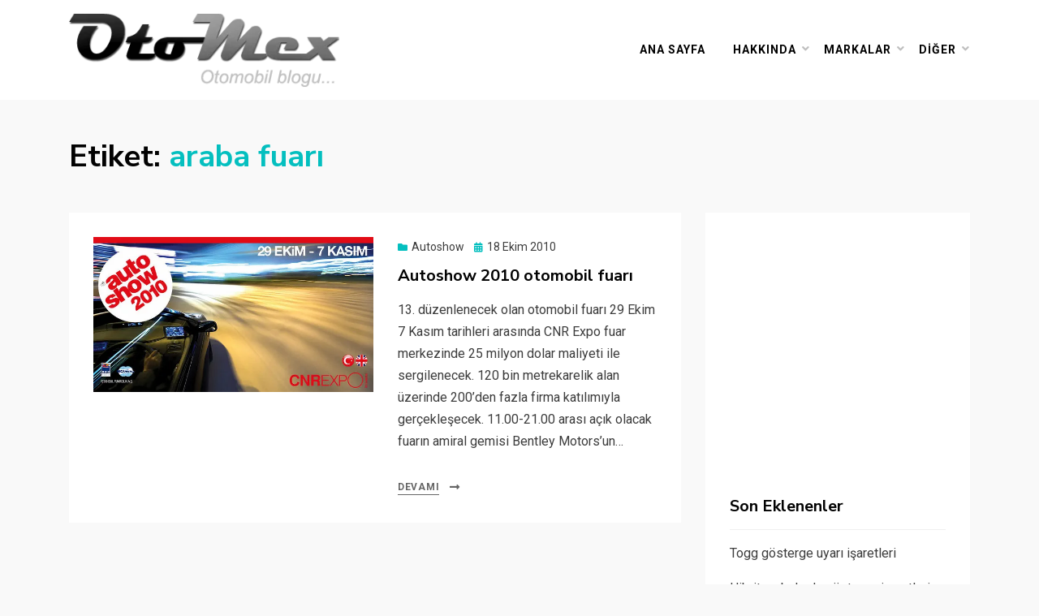

--- FILE ---
content_type: text/html; charset=UTF-8
request_url: https://otomex.com/tag/araba-fuari/
body_size: 10144
content:
<!DOCTYPE html>
<html lang="tr">
<head>
<meta charset="UTF-8">
<meta name="viewport" content="width=device-width, initial-scale=1.0">
<link rel="profile" href="http://gmpg.org/xfn/11">
<meta name='robots' content='index, follow, max-image-preview:large, max-snippet:-1, max-video-preview:-1' />
<!-- Jetpack Site Verification Tags -->
<meta name="google-site-verification" content="YfmlR0uqy7_d33TrQ7E-D2Q182TFiQKqr5Djpj0Z0fk" />
<meta name="msvalidate.01" content="2B76DC00A575BD10DB09F12A1980AE96" />
<meta name="yandex-verification" content="b43effa7f62d2dd9" />

	<!-- This site is optimized with the Yoast SEO plugin v25.6 - https://yoast.com/wordpress/plugins/seo/ -->
	<title>araba fuarı Arşivleri - Otomex</title>
	<link rel="canonical" href="https://otomex.com/tag/araba-fuari/" />
	<meta property="og:locale" content="tr_TR" />
	<meta property="og:type" content="article" />
	<meta property="og:title" content="araba fuarı Arşivleri - Otomex" />
	<meta property="og:url" content="https://otomex.com/tag/araba-fuari/" />
	<meta property="og:site_name" content="Otomex" />
	<script type="application/ld+json" class="yoast-schema-graph">{"@context":"https://schema.org","@graph":[{"@type":"CollectionPage","@id":"https://otomex.com/tag/araba-fuari/","url":"https://otomex.com/tag/araba-fuari/","name":"araba fuarı Arşivleri - Otomex","isPartOf":{"@id":"https://otomex.com/#website"},"primaryImageOfPage":{"@id":"https://otomex.com/tag/araba-fuari/#primaryimage"},"image":{"@id":"https://otomex.com/tag/araba-fuari/#primaryimage"},"thumbnailUrl":"https://i0.wp.com/otomex.com/wp-content/uploads/2010/10/autoshow.jpg?fit=640%2C356&ssl=1","inLanguage":"tr"},{"@type":"ImageObject","inLanguage":"tr","@id":"https://otomex.com/tag/araba-fuari/#primaryimage","url":"https://i0.wp.com/otomex.com/wp-content/uploads/2010/10/autoshow.jpg?fit=640%2C356&ssl=1","contentUrl":"https://i0.wp.com/otomex.com/wp-content/uploads/2010/10/autoshow.jpg?fit=640%2C356&ssl=1","width":640,"height":356},{"@type":"WebSite","@id":"https://otomex.com/#website","url":"https://otomex.com/","name":"Otomex","description":"Otomobil Meraklıları İçin Her Detay: Yazılar, Haberler, Teknik Detaylar ve Daha Fazlası","publisher":{"@id":"https://otomex.com/#organization"},"potentialAction":[{"@type":"SearchAction","target":{"@type":"EntryPoint","urlTemplate":"https://otomex.com/?s={search_term_string}"},"query-input":{"@type":"PropertyValueSpecification","valueRequired":true,"valueName":"search_term_string"}}],"inLanguage":"tr"},{"@type":"Organization","@id":"https://otomex.com/#organization","name":"Otomex","url":"https://otomex.com/","logo":{"@type":"ImageObject","inLanguage":"tr","@id":"https://otomex.com/#/schema/logo/image/","url":"https://i0.wp.com/otomex.com/wp-content/uploads/2022/02/cropped-cropped-logo2013-2-1-1.png?fit=360%2C100&ssl=1","contentUrl":"https://i0.wp.com/otomex.com/wp-content/uploads/2022/02/cropped-cropped-logo2013-2-1-1.png?fit=360%2C100&ssl=1","width":360,"height":100,"caption":"Otomex"},"image":{"@id":"https://otomex.com/#/schema/logo/image/"}}]}</script>
	<!-- / Yoast SEO plugin. -->


<link rel='dns-prefetch' href='//www.googletagmanager.com' />
<link rel='dns-prefetch' href='//stats.wp.com' />
<link rel='dns-prefetch' href='//fonts.googleapis.com' />
<link rel='dns-prefetch' href='//widgets.wp.com' />
<link rel='dns-prefetch' href='//jetpack.wordpress.com' />
<link rel='dns-prefetch' href='//s0.wp.com' />
<link rel='dns-prefetch' href='//public-api.wordpress.com' />
<link rel='dns-prefetch' href='//0.gravatar.com' />
<link rel='dns-prefetch' href='//1.gravatar.com' />
<link rel='dns-prefetch' href='//2.gravatar.com' />
<link rel='dns-prefetch' href='//pagead2.googlesyndication.com' />
<link rel='preconnect' href='//c0.wp.com' />
<link rel='preconnect' href='//i0.wp.com' />
<link rel='stylesheet' id='wp-block-library-css' href='https://c0.wp.com/c/6.6.4/wp-includes/css/dist/block-library/style.css' type='text/css' media='all' />
<link rel='stylesheet' id='mediaelement-css' href='https://c0.wp.com/c/6.6.4/wp-includes/js/mediaelement/mediaelementplayer-legacy.min.css' type='text/css' media='all' />
<link rel='stylesheet' id='wp-mediaelement-css' href='https://c0.wp.com/c/6.6.4/wp-includes/js/mediaelement/wp-mediaelement.css' type='text/css' media='all' />
<style id='jetpack-sharing-buttons-style-inline-css' type='text/css'>
.jetpack-sharing-buttons__services-list{display:flex;flex-direction:row;flex-wrap:wrap;gap:0;list-style-type:none;margin:5px;padding:0}.jetpack-sharing-buttons__services-list.has-small-icon-size{font-size:12px}.jetpack-sharing-buttons__services-list.has-normal-icon-size{font-size:16px}.jetpack-sharing-buttons__services-list.has-large-icon-size{font-size:24px}.jetpack-sharing-buttons__services-list.has-huge-icon-size{font-size:36px}@media print{.jetpack-sharing-buttons__services-list{display:none!important}}.editor-styles-wrapper .wp-block-jetpack-sharing-buttons{gap:0;padding-inline-start:0}ul.jetpack-sharing-buttons__services-list.has-background{padding:1.25em 2.375em}
</style>
<style id='classic-theme-styles-inline-css' type='text/css'>
/**
 * These rules are needed for backwards compatibility.
 * They should match the button element rules in the base theme.json file.
 */
.wp-block-button__link {
	color: #ffffff;
	background-color: #32373c;
	border-radius: 9999px; /* 100% causes an oval, but any explicit but really high value retains the pill shape. */

	/* This needs a low specificity so it won't override the rules from the button element if defined in theme.json. */
	box-shadow: none;
	text-decoration: none;

	/* The extra 2px are added to size solids the same as the outline versions.*/
	padding: calc(0.667em + 2px) calc(1.333em + 2px);

	font-size: 1.125em;
}

.wp-block-file__button {
	background: #32373c;
	color: #ffffff;
	text-decoration: none;
}

</style>
<style id='global-styles-inline-css' type='text/css'>
:root{--wp--preset--aspect-ratio--square: 1;--wp--preset--aspect-ratio--4-3: 4/3;--wp--preset--aspect-ratio--3-4: 3/4;--wp--preset--aspect-ratio--3-2: 3/2;--wp--preset--aspect-ratio--2-3: 2/3;--wp--preset--aspect-ratio--16-9: 16/9;--wp--preset--aspect-ratio--9-16: 9/16;--wp--preset--color--black: #000000;--wp--preset--color--cyan-bluish-gray: #abb8c3;--wp--preset--color--white: #ffffff;--wp--preset--color--pale-pink: #f78da7;--wp--preset--color--vivid-red: #cf2e2e;--wp--preset--color--luminous-vivid-orange: #ff6900;--wp--preset--color--luminous-vivid-amber: #fcb900;--wp--preset--color--light-green-cyan: #7bdcb5;--wp--preset--color--vivid-green-cyan: #00d084;--wp--preset--color--pale-cyan-blue: #8ed1fc;--wp--preset--color--vivid-cyan-blue: #0693e3;--wp--preset--color--vivid-purple: #9b51e0;--wp--preset--gradient--vivid-cyan-blue-to-vivid-purple: linear-gradient(135deg,rgba(6,147,227,1) 0%,rgb(155,81,224) 100%);--wp--preset--gradient--light-green-cyan-to-vivid-green-cyan: linear-gradient(135deg,rgb(122,220,180) 0%,rgb(0,208,130) 100%);--wp--preset--gradient--luminous-vivid-amber-to-luminous-vivid-orange: linear-gradient(135deg,rgba(252,185,0,1) 0%,rgba(255,105,0,1) 100%);--wp--preset--gradient--luminous-vivid-orange-to-vivid-red: linear-gradient(135deg,rgba(255,105,0,1) 0%,rgb(207,46,46) 100%);--wp--preset--gradient--very-light-gray-to-cyan-bluish-gray: linear-gradient(135deg,rgb(238,238,238) 0%,rgb(169,184,195) 100%);--wp--preset--gradient--cool-to-warm-spectrum: linear-gradient(135deg,rgb(74,234,220) 0%,rgb(151,120,209) 20%,rgb(207,42,186) 40%,rgb(238,44,130) 60%,rgb(251,105,98) 80%,rgb(254,248,76) 100%);--wp--preset--gradient--blush-light-purple: linear-gradient(135deg,rgb(255,206,236) 0%,rgb(152,150,240) 100%);--wp--preset--gradient--blush-bordeaux: linear-gradient(135deg,rgb(254,205,165) 0%,rgb(254,45,45) 50%,rgb(107,0,62) 100%);--wp--preset--gradient--luminous-dusk: linear-gradient(135deg,rgb(255,203,112) 0%,rgb(199,81,192) 50%,rgb(65,88,208) 100%);--wp--preset--gradient--pale-ocean: linear-gradient(135deg,rgb(255,245,203) 0%,rgb(182,227,212) 50%,rgb(51,167,181) 100%);--wp--preset--gradient--electric-grass: linear-gradient(135deg,rgb(202,248,128) 0%,rgb(113,206,126) 100%);--wp--preset--gradient--midnight: linear-gradient(135deg,rgb(2,3,129) 0%,rgb(40,116,252) 100%);--wp--preset--font-size--small: 13px;--wp--preset--font-size--medium: 20px;--wp--preset--font-size--large: 36px;--wp--preset--font-size--x-large: 42px;--wp--preset--spacing--20: 0.44rem;--wp--preset--spacing--30: 0.67rem;--wp--preset--spacing--40: 1rem;--wp--preset--spacing--50: 1.5rem;--wp--preset--spacing--60: 2.25rem;--wp--preset--spacing--70: 3.38rem;--wp--preset--spacing--80: 5.06rem;--wp--preset--shadow--natural: 6px 6px 9px rgba(0, 0, 0, 0.2);--wp--preset--shadow--deep: 12px 12px 50px rgba(0, 0, 0, 0.4);--wp--preset--shadow--sharp: 6px 6px 0px rgba(0, 0, 0, 0.2);--wp--preset--shadow--outlined: 6px 6px 0px -3px rgba(255, 255, 255, 1), 6px 6px rgba(0, 0, 0, 1);--wp--preset--shadow--crisp: 6px 6px 0px rgba(0, 0, 0, 1);}:where(.is-layout-flex){gap: 0.5em;}:where(.is-layout-grid){gap: 0.5em;}body .is-layout-flex{display: flex;}.is-layout-flex{flex-wrap: wrap;align-items: center;}.is-layout-flex > :is(*, div){margin: 0;}body .is-layout-grid{display: grid;}.is-layout-grid > :is(*, div){margin: 0;}:where(.wp-block-columns.is-layout-flex){gap: 2em;}:where(.wp-block-columns.is-layout-grid){gap: 2em;}:where(.wp-block-post-template.is-layout-flex){gap: 1.25em;}:where(.wp-block-post-template.is-layout-grid){gap: 1.25em;}.has-black-color{color: var(--wp--preset--color--black) !important;}.has-cyan-bluish-gray-color{color: var(--wp--preset--color--cyan-bluish-gray) !important;}.has-white-color{color: var(--wp--preset--color--white) !important;}.has-pale-pink-color{color: var(--wp--preset--color--pale-pink) !important;}.has-vivid-red-color{color: var(--wp--preset--color--vivid-red) !important;}.has-luminous-vivid-orange-color{color: var(--wp--preset--color--luminous-vivid-orange) !important;}.has-luminous-vivid-amber-color{color: var(--wp--preset--color--luminous-vivid-amber) !important;}.has-light-green-cyan-color{color: var(--wp--preset--color--light-green-cyan) !important;}.has-vivid-green-cyan-color{color: var(--wp--preset--color--vivid-green-cyan) !important;}.has-pale-cyan-blue-color{color: var(--wp--preset--color--pale-cyan-blue) !important;}.has-vivid-cyan-blue-color{color: var(--wp--preset--color--vivid-cyan-blue) !important;}.has-vivid-purple-color{color: var(--wp--preset--color--vivid-purple) !important;}.has-black-background-color{background-color: var(--wp--preset--color--black) !important;}.has-cyan-bluish-gray-background-color{background-color: var(--wp--preset--color--cyan-bluish-gray) !important;}.has-white-background-color{background-color: var(--wp--preset--color--white) !important;}.has-pale-pink-background-color{background-color: var(--wp--preset--color--pale-pink) !important;}.has-vivid-red-background-color{background-color: var(--wp--preset--color--vivid-red) !important;}.has-luminous-vivid-orange-background-color{background-color: var(--wp--preset--color--luminous-vivid-orange) !important;}.has-luminous-vivid-amber-background-color{background-color: var(--wp--preset--color--luminous-vivid-amber) !important;}.has-light-green-cyan-background-color{background-color: var(--wp--preset--color--light-green-cyan) !important;}.has-vivid-green-cyan-background-color{background-color: var(--wp--preset--color--vivid-green-cyan) !important;}.has-pale-cyan-blue-background-color{background-color: var(--wp--preset--color--pale-cyan-blue) !important;}.has-vivid-cyan-blue-background-color{background-color: var(--wp--preset--color--vivid-cyan-blue) !important;}.has-vivid-purple-background-color{background-color: var(--wp--preset--color--vivid-purple) !important;}.has-black-border-color{border-color: var(--wp--preset--color--black) !important;}.has-cyan-bluish-gray-border-color{border-color: var(--wp--preset--color--cyan-bluish-gray) !important;}.has-white-border-color{border-color: var(--wp--preset--color--white) !important;}.has-pale-pink-border-color{border-color: var(--wp--preset--color--pale-pink) !important;}.has-vivid-red-border-color{border-color: var(--wp--preset--color--vivid-red) !important;}.has-luminous-vivid-orange-border-color{border-color: var(--wp--preset--color--luminous-vivid-orange) !important;}.has-luminous-vivid-amber-border-color{border-color: var(--wp--preset--color--luminous-vivid-amber) !important;}.has-light-green-cyan-border-color{border-color: var(--wp--preset--color--light-green-cyan) !important;}.has-vivid-green-cyan-border-color{border-color: var(--wp--preset--color--vivid-green-cyan) !important;}.has-pale-cyan-blue-border-color{border-color: var(--wp--preset--color--pale-cyan-blue) !important;}.has-vivid-cyan-blue-border-color{border-color: var(--wp--preset--color--vivid-cyan-blue) !important;}.has-vivid-purple-border-color{border-color: var(--wp--preset--color--vivid-purple) !important;}.has-vivid-cyan-blue-to-vivid-purple-gradient-background{background: var(--wp--preset--gradient--vivid-cyan-blue-to-vivid-purple) !important;}.has-light-green-cyan-to-vivid-green-cyan-gradient-background{background: var(--wp--preset--gradient--light-green-cyan-to-vivid-green-cyan) !important;}.has-luminous-vivid-amber-to-luminous-vivid-orange-gradient-background{background: var(--wp--preset--gradient--luminous-vivid-amber-to-luminous-vivid-orange) !important;}.has-luminous-vivid-orange-to-vivid-red-gradient-background{background: var(--wp--preset--gradient--luminous-vivid-orange-to-vivid-red) !important;}.has-very-light-gray-to-cyan-bluish-gray-gradient-background{background: var(--wp--preset--gradient--very-light-gray-to-cyan-bluish-gray) !important;}.has-cool-to-warm-spectrum-gradient-background{background: var(--wp--preset--gradient--cool-to-warm-spectrum) !important;}.has-blush-light-purple-gradient-background{background: var(--wp--preset--gradient--blush-light-purple) !important;}.has-blush-bordeaux-gradient-background{background: var(--wp--preset--gradient--blush-bordeaux) !important;}.has-luminous-dusk-gradient-background{background: var(--wp--preset--gradient--luminous-dusk) !important;}.has-pale-ocean-gradient-background{background: var(--wp--preset--gradient--pale-ocean) !important;}.has-electric-grass-gradient-background{background: var(--wp--preset--gradient--electric-grass) !important;}.has-midnight-gradient-background{background: var(--wp--preset--gradient--midnight) !important;}.has-small-font-size{font-size: var(--wp--preset--font-size--small) !important;}.has-medium-font-size{font-size: var(--wp--preset--font-size--medium) !important;}.has-large-font-size{font-size: var(--wp--preset--font-size--large) !important;}.has-x-large-font-size{font-size: var(--wp--preset--font-size--x-large) !important;}
:where(.wp-block-post-template.is-layout-flex){gap: 1.25em;}:where(.wp-block-post-template.is-layout-grid){gap: 1.25em;}
:where(.wp-block-columns.is-layout-flex){gap: 2em;}:where(.wp-block-columns.is-layout-grid){gap: 2em;}
:root :where(.wp-block-pullquote){font-size: 1.5em;line-height: 1.6;}
</style>
<link rel='stylesheet' id='allium-bootstrap-custom-css' href='https://otomex.com/wp-content/themes/allium/css/bootstrap-custom.css?ver=6.6.4' type='text/css' media='all' />
<link rel='stylesheet' id='font-awesome-5-css' href='https://otomex.com/wp-content/themes/allium/css/fontawesome-all.css?ver=6.6.4' type='text/css' media='all' />
<link rel='stylesheet' id='allium-fonts-css' href='https://fonts.googleapis.com/css?family=Nunito+Sans%3A400%2C400i%2C700%2C700i%7CRoboto%3A400%2C400i%2C700%2C700i&#038;subset=latin%2Clatin-ext' type='text/css' media='all' />
<link rel='stylesheet' id='allium-style-css' href='https://otomex.com/wp-content/themes/allium/style.css?ver=6.6.4' type='text/css' media='all' />
<style id='allium-style-inline-css' type='text/css'>
.credits-designer { clip: rect(1px, 1px, 1px, 1px); position: absolute; }
</style>
<script type="text/javascript" src="https://c0.wp.com/c/6.6.4/wp-includes/js/jquery/jquery.js" id="jquery-core-js"></script>
<script type="text/javascript" src="https://c0.wp.com/c/6.6.4/wp-includes/js/jquery/jquery-migrate.js" id="jquery-migrate-js"></script>

<!-- Site Kit tarafından eklenen Google etiketi (gtag.js) snippet&#039;i -->
<!-- Google Analytics snippet added by Site Kit -->
<script type="text/javascript" src="https://www.googletagmanager.com/gtag/js?id=G-ST4D83FBVL" id="google_gtagjs-js" async></script>
<script type="text/javascript" id="google_gtagjs-js-after">
/* <![CDATA[ */
window.dataLayer = window.dataLayer || [];function gtag(){dataLayer.push(arguments);}
gtag("set","linker",{"domains":["otomex.com"]});
gtag("js", new Date());
gtag("set", "developer_id.dZTNiMT", true);
gtag("config", "G-ST4D83FBVL");
/* ]]> */
</script>
<meta name="generator" content="Site Kit by Google 1.166.0" />	<style>img#wpstats{display:none}</style>
		
<!-- Site Kit tarafından eklenen Google AdSense meta etiketleri -->
<meta name="google-adsense-platform-account" content="ca-host-pub-2644536267352236">
<meta name="google-adsense-platform-domain" content="sitekit.withgoogle.com">
<!-- Site Kit tarafından eklenen Google AdSense meta etiketlerine son verin -->

	
		<style type="text/css">
			.site-title,
		.site-description {
			clip: rect(1px, 1px, 1px, 1px);
			position: absolute;
		}
		</style>


<!-- Google AdSense snippet added by Site Kit -->
<script type="text/javascript" async="async" src="https://pagead2.googlesyndication.com/pagead/js/adsbygoogle.js?client=ca-pub-3828898995773611&amp;host=ca-host-pub-2644536267352236" crossorigin="anonymous"></script>

<!-- End Google AdSense snippet added by Site Kit -->
<link rel="icon" href="https://i0.wp.com/otomex.com/wp-content/uploads/2021/06/cropped-Screenshot_1.jpg?fit=32%2C32&#038;ssl=1" sizes="32x32" />
<link rel="icon" href="https://i0.wp.com/otomex.com/wp-content/uploads/2021/06/cropped-Screenshot_1.jpg?fit=192%2C192&#038;ssl=1" sizes="192x192" />
<link rel="apple-touch-icon" href="https://i0.wp.com/otomex.com/wp-content/uploads/2021/06/cropped-Screenshot_1.jpg?fit=180%2C180&#038;ssl=1" />
<meta name="msapplication-TileImage" content="https://i0.wp.com/otomex.com/wp-content/uploads/2021/06/cropped-Screenshot_1.jpg?fit=270%2C270&#038;ssl=1" />
</head>

<body class="archive tag tag-araba-fuari tag-36 wp-custom-logo group-blog hfeed has-wide-layout has-right-sidebar">
<div id="page" class="site-wrapper site">

	
	<header id="masthead" class="site-header" role="banner">
		<div class="container">
			<div class="row">
				<div class="col">

					<div class="site-header-inside-wrapper">
						
<div class="site-branding-wrapper">
			<div class="site-logo-wrapper site-logo"><a href="https://otomex.com/" class="custom-logo-link" rel="home"><img width="360" height="100" src="https://i0.wp.com/otomex.com/wp-content/uploads/2022/02/cropped-cropped-logo2013-2-1-1.png?fit=360%2C100&amp;ssl=1" class="custom-logo" alt="Otomex" decoding="async" srcset="https://i0.wp.com/otomex.com/wp-content/uploads/2022/02/cropped-cropped-logo2013-2-1-1.png?w=360&amp;ssl=1 360w, https://i0.wp.com/otomex.com/wp-content/uploads/2022/02/cropped-cropped-logo2013-2-1-1.png?resize=300%2C83&amp;ssl=1 300w" sizes="(max-width: 360px) 100vw, 360px" data-attachment-id="4379" data-permalink="https://otomex.com/cropped-cropped-logo2013-2-1-1-png/" data-orig-file="https://i0.wp.com/otomex.com/wp-content/uploads/2022/02/cropped-cropped-logo2013-2-1-1.png?fit=360%2C100&amp;ssl=1" data-orig-size="360,100" data-comments-opened="1" data-image-meta="{&quot;aperture&quot;:&quot;0&quot;,&quot;credit&quot;:&quot;&quot;,&quot;camera&quot;:&quot;&quot;,&quot;caption&quot;:&quot;&quot;,&quot;created_timestamp&quot;:&quot;0&quot;,&quot;copyright&quot;:&quot;&quot;,&quot;focal_length&quot;:&quot;0&quot;,&quot;iso&quot;:&quot;0&quot;,&quot;shutter_speed&quot;:&quot;0&quot;,&quot;title&quot;:&quot;&quot;,&quot;orientation&quot;:&quot;0&quot;}" data-image-title="cropped-cropped-logo2013-2-1-1.png" data-image-description="&lt;p&gt;https://otomex.com/wp-content/uploads/2022/02/cropped-cropped-logo2013-2-1-1.png&lt;/p&gt;
" data-image-caption="" data-medium-file="https://i0.wp.com/otomex.com/wp-content/uploads/2022/02/cropped-cropped-logo2013-2-1-1.png?fit=300%2C83&amp;ssl=1" data-large-file="https://i0.wp.com/otomex.com/wp-content/uploads/2022/02/cropped-cropped-logo2013-2-1-1.png?fit=360%2C100&amp;ssl=1" /></a></div>
	
	<div class="site-branding">
					<p class="site-title"><a href="https://otomex.com/" title="Otomex" rel="home">Otomex</a></p>
		
				<p class="site-description">Otomobil Meraklıları İçin Her Detay: Yazılar, Haberler, Teknik Detaylar ve Daha Fazlası</p>
			</div>
</div><!-- .site-branding-wrapper -->

						
<nav id="site-navigation" class="main-navigation" role="navigation">
	<div class="main-navigation-inside">

		<a class="skip-link screen-reader-text" href="#content">Skip to content</a>
		<div class="toggle-menu-wrapper">
			<a href="#header-menu-responsive" title="Menu" class="toggle-menu-control">
				<span class="toggle-menu-label">Menu</span>
			</a>
		</div>

		<div class="site-header-menu"><ul id="menu-1" class="header-menu sf-menu"><li id="menu-item-2640" class="menu-item menu-item-type-custom menu-item-object-custom menu-item-home menu-item-2640"><a href="http://otomex.com">Ana Sayfa</a></li>
<li id="menu-item-300" class="menu-item menu-item-type-post_type menu-item-object-page menu-item-has-children menu-item-300"><a href="https://otomex.com/hakkinda/">Hakkında</a>
<ul class="sub-menu">
	<li id="menu-item-652" class="menu-item menu-item-type-post_type menu-item-object-page menu-item-652"><a href="https://otomex.com/iletisim/">İletişim</a></li>
	<li id="menu-item-1498" class="menu-item menu-item-type-post_type menu-item-object-page menu-item-1498"><a href="https://otomex.com/reklam/">Reklam</a></li>
</ul>
</li>
<li id="menu-item-653" class="menu-item menu-item-type-taxonomy menu-item-object-category menu-item-has-children menu-item-653"><a href="https://otomex.com/category/markalar/">Markalar</a>
<ul class="sub-menu">
	<li id="menu-item-657" class="menu-item menu-item-type-taxonomy menu-item-object-category menu-item-657"><a href="https://otomex.com/category/alfa-romeo/">Alfa Romeo</a></li>
	<li id="menu-item-658" class="menu-item menu-item-type-taxonomy menu-item-object-category menu-item-658"><a href="https://otomex.com/category/aston-martin/">Aston Martin</a></li>
	<li id="menu-item-659" class="menu-item menu-item-type-taxonomy menu-item-object-category menu-item-has-children menu-item-659"><a href="https://otomex.com/category/audi/">Audi</a>
	<ul class="sub-menu">
		<li id="menu-item-1108" class="menu-item menu-item-type-taxonomy menu-item-object-category menu-item-1108"><a href="https://otomex.com/category/audi/a8/">A8</a></li>
		<li id="menu-item-1109" class="menu-item menu-item-type-taxonomy menu-item-object-category menu-item-1109"><a href="https://otomex.com/category/audi/r8-audi/">R8</a></li>
		<li id="menu-item-3159" class="menu-item menu-item-type-taxonomy menu-item-object-category menu-item-3159"><a href="https://otomex.com/category/audi/s8/">S8</a></li>
	</ul>
</li>
	<li id="menu-item-661" class="menu-item menu-item-type-taxonomy menu-item-object-category menu-item-has-children menu-item-661"><a href="https://otomex.com/category/bmw/">Bmw</a>
	<ul class="sub-menu">
		<li id="menu-item-3023" class="menu-item menu-item-type-taxonomy menu-item-object-category menu-item-3023"><a href="https://otomex.com/category/bmw/x5/">X5</a></li>
	</ul>
</li>
	<li id="menu-item-662" class="menu-item menu-item-type-taxonomy menu-item-object-category menu-item-has-children menu-item-662"><a href="https://otomex.com/category/chevrolet/">Chevrolet</a>
	<ul class="sub-menu">
		<li id="menu-item-1569" class="menu-item menu-item-type-taxonomy menu-item-object-category menu-item-1569"><a href="https://otomex.com/category/chevrolet/aveo/">Aveo</a></li>
		<li id="menu-item-2093" class="menu-item menu-item-type-taxonomy menu-item-object-category menu-item-2093"><a href="https://otomex.com/category/chevrolet/camaro-chevrolet/">Camaro</a></li>
		<li id="menu-item-941" class="menu-item menu-item-type-taxonomy menu-item-object-category menu-item-941"><a href="https://otomex.com/category/chevrolet/captiva/">Captiva</a></li>
		<li id="menu-item-942" class="menu-item menu-item-type-taxonomy menu-item-object-category menu-item-942"><a href="https://otomex.com/category/chevrolet/cruze/">Cruze</a></li>
		<li id="menu-item-2092" class="menu-item menu-item-type-taxonomy menu-item-object-category menu-item-2092"><a href="https://otomex.com/category/chevrolet/corvette-chevrolet/">Corvette</a></li>
		<li id="menu-item-1098" class="menu-item menu-item-type-taxonomy menu-item-object-category menu-item-1098"><a href="https://otomex.com/category/chevrolet/volt/">Volt</a></li>
	</ul>
</li>
	<li id="menu-item-1100" class="menu-item menu-item-type-taxonomy menu-item-object-category menu-item-1100"><a href="https://otomex.com/category/chrysler/">Chrysler</a></li>
	<li id="menu-item-663" class="menu-item menu-item-type-taxonomy menu-item-object-category menu-item-has-children menu-item-663"><a href="https://otomex.com/category/citroen/">Citroen</a>
	<ul class="sub-menu">
		<li id="menu-item-3174" class="menu-item menu-item-type-taxonomy menu-item-object-category menu-item-3174"><a href="https://otomex.com/category/citroen/c4/">C4</a></li>
	</ul>
</li>
	<li id="menu-item-664" class="menu-item menu-item-type-taxonomy menu-item-object-category menu-item-664"><a href="https://otomex.com/category/dacia/">Dacia</a></li>
	<li id="menu-item-669" class="menu-item menu-item-type-taxonomy menu-item-object-category menu-item-669"><a href="https://otomex.com/category/ferrari/">Ferrari</a></li>
	<li id="menu-item-670" class="menu-item menu-item-type-taxonomy menu-item-object-category menu-item-has-children menu-item-670"><a href="https://otomex.com/category/fiat/">Fiat</a>
	<ul class="sub-menu">
		<li id="menu-item-667" class="menu-item menu-item-type-taxonomy menu-item-object-category menu-item-667"><a href="https://otomex.com/category/fiat/doblo/">Doblo</a></li>
		<li id="menu-item-960" class="menu-item menu-item-type-taxonomy menu-item-object-category menu-item-960"><a href="https://otomex.com/category/fiat/uno/">Uno</a></li>
	</ul>
</li>
	<li id="menu-item-671" class="menu-item menu-item-type-taxonomy menu-item-object-category menu-item-has-children menu-item-671"><a href="https://otomex.com/category/ford/">Ford</a>
	<ul class="sub-menu">
		<li id="menu-item-1746" class="menu-item menu-item-type-taxonomy menu-item-object-category menu-item-1746"><a href="https://otomex.com/category/ford/fiesta/">Fiesta</a></li>
	</ul>
</li>
	<li id="menu-item-1617" class="menu-item menu-item-type-taxonomy menu-item-object-category menu-item-has-children menu-item-1617"><a href="https://otomex.com/category/honda/">Honda</a>
	<ul class="sub-menu">
		<li id="menu-item-1616" class="menu-item menu-item-type-taxonomy menu-item-object-category menu-item-1616"><a href="https://otomex.com/category/honda/cr-z/">Cr-z</a></li>
	</ul>
</li>
	<li id="menu-item-674" class="menu-item menu-item-type-taxonomy menu-item-object-category menu-item-674"><a href="https://otomex.com/category/hyundai/">Hyundai</a></li>
	<li id="menu-item-676" class="menu-item menu-item-type-taxonomy menu-item-object-category menu-item-676"><a href="https://otomex.com/category/jaguar/">Jaguar</a></li>
	<li id="menu-item-678" class="menu-item menu-item-type-taxonomy menu-item-object-category menu-item-678"><a href="https://otomex.com/category/lamborghini/">Lamborghini</a></li>
	<li id="menu-item-679" class="menu-item menu-item-type-taxonomy menu-item-object-category menu-item-has-children menu-item-679"><a href="https://otomex.com/category/land-rover/">Land Rover</a>
	<ul class="sub-menu">
		<li id="menu-item-1603" class="menu-item menu-item-type-taxonomy menu-item-object-category menu-item-1603"><a href="https://otomex.com/category/land-rover/evoque/">Evoque</a></li>
	</ul>
</li>
	<li id="menu-item-680" class="menu-item menu-item-type-taxonomy menu-item-object-category menu-item-680"><a href="https://otomex.com/category/lotus-2/">Lotus</a></li>
	<li id="menu-item-1102" class="menu-item menu-item-type-taxonomy menu-item-object-category menu-item-has-children menu-item-1102"><a href="https://otomex.com/category/man/">Man</a>
	<ul class="sub-menu">
		<li id="menu-item-1104" class="menu-item menu-item-type-taxonomy menu-item-object-category menu-item-1104"><a href="https://otomex.com/category/man/neoplan/">Neoplan</a></li>
	</ul>
</li>
	<li id="menu-item-682" class="menu-item menu-item-type-taxonomy menu-item-object-category menu-item-682"><a href="https://otomex.com/category/mazda/">Mazda</a></li>
	<li id="menu-item-683" class="menu-item menu-item-type-taxonomy menu-item-object-category menu-item-683"><a href="https://otomex.com/category/mercedes/">Mercedes</a></li>
	<li id="menu-item-684" class="menu-item menu-item-type-taxonomy menu-item-object-category menu-item-has-children menu-item-684"><a href="https://otomex.com/category/mitsubishi/">Mitsubishi</a>
	<ul class="sub-menu">
		<li id="menu-item-1099" class="menu-item menu-item-type-taxonomy menu-item-object-category menu-item-1099"><a href="https://otomex.com/category/mitsubishi/asx/">ASX</a></li>
	</ul>
</li>
	<li id="menu-item-685" class="menu-item menu-item-type-taxonomy menu-item-object-category menu-item-685"><a href="https://otomex.com/category/nissan/">Nissan</a></li>
	<li id="menu-item-686" class="menu-item menu-item-type-taxonomy menu-item-object-category menu-item-has-children menu-item-686"><a href="https://otomex.com/category/opel/">Opel</a>
	<ul class="sub-menu">
		<li id="menu-item-1602" class="menu-item menu-item-type-taxonomy menu-item-object-category menu-item-1602"><a href="https://otomex.com/category/opel/ampera/">Ampera</a></li>
		<li id="menu-item-1101" class="menu-item menu-item-type-taxonomy menu-item-object-category menu-item-1101"><a href="https://otomex.com/category/opel/corsa/">Corsa</a></li>
		<li id="menu-item-3035" class="menu-item menu-item-type-taxonomy menu-item-object-category menu-item-3035"><a href="https://otomex.com/category/opel/insignia/">Insignia</a></li>
		<li id="menu-item-1567" class="menu-item menu-item-type-taxonomy menu-item-object-category menu-item-1567"><a href="https://otomex.com/category/citroen/tourer/">Tourer</a></li>
		<li id="menu-item-1568" class="menu-item menu-item-type-taxonomy menu-item-object-category menu-item-1568"><a href="https://otomex.com/category/opel/zafira/">Zafira</a></li>
	</ul>
</li>
	<li id="menu-item-688" class="menu-item menu-item-type-taxonomy menu-item-object-category menu-item-688"><a href="https://otomex.com/category/peugeot/">Peugeot</a></li>
	<li id="menu-item-689" class="menu-item menu-item-type-taxonomy menu-item-object-category menu-item-689"><a href="https://otomex.com/category/porsche/">Porsche</a></li>
	<li id="menu-item-690" class="menu-item menu-item-type-taxonomy menu-item-object-category menu-item-has-children menu-item-690"><a href="https://otomex.com/category/renault/">Renault</a>
	<ul class="sub-menu">
		<li id="menu-item-1902" class="menu-item menu-item-type-taxonomy menu-item-object-category menu-item-1902"><a href="https://otomex.com/category/renault/clio/">Clio</a></li>
		<li id="menu-item-2073" class="menu-item menu-item-type-taxonomy menu-item-object-category menu-item-2073"><a href="https://otomex.com/category/renault/fluence/">Fluence</a></li>
		<li id="menu-item-3104" class="menu-item menu-item-type-taxonomy menu-item-object-category menu-item-3104"><a href="https://otomex.com/category/renault/kangoo/">Kangoo</a></li>
		<li id="menu-item-1103" class="menu-item menu-item-type-taxonomy menu-item-object-category menu-item-1103"><a href="https://otomex.com/category/renault/megane/">Megane</a></li>
		<li id="menu-item-2195" class="menu-item menu-item-type-taxonomy menu-item-object-category menu-item-2195"><a href="https://otomex.com/category/renault/symbol/">Symbol</a></li>
	</ul>
</li>
	<li id="menu-item-691" class="menu-item menu-item-type-taxonomy menu-item-object-category menu-item-has-children menu-item-691"><a href="https://otomex.com/category/seat/">Seat</a>
	<ul class="sub-menu">
		<li id="menu-item-2135" class="menu-item menu-item-type-taxonomy menu-item-object-category menu-item-2135"><a href="https://otomex.com/category/seat/leon/">Leon</a></li>
	</ul>
</li>
	<li id="menu-item-692" class="menu-item menu-item-type-taxonomy menu-item-object-category menu-item-692"><a href="https://otomex.com/category/skoda/">Skoda</a></li>
	<li id="menu-item-1511" class="menu-item menu-item-type-taxonomy menu-item-object-category menu-item-has-children menu-item-1511"><a href="https://otomex.com/category/subaru/">Subaru</a>
	<ul class="sub-menu">
		<li id="menu-item-2074" class="menu-item menu-item-type-taxonomy menu-item-object-category menu-item-2074"><a href="https://otomex.com/category/subaru/brz/">Brz</a></li>
		<li id="menu-item-1766" class="menu-item menu-item-type-taxonomy menu-item-object-category menu-item-1766"><a href="https://otomex.com/category/subaru/xv/">XV</a></li>
	</ul>
</li>
	<li id="menu-item-694" class="menu-item menu-item-type-taxonomy menu-item-object-category menu-item-has-children menu-item-694"><a href="https://otomex.com/category/toyota/">Toyota</a>
	<ul class="sub-menu">
		<li id="menu-item-1945" class="menu-item menu-item-type-taxonomy menu-item-object-category menu-item-1945"><a href="https://otomex.com/category/toyota/auris-toyota/">Auris</a></li>
		<li id="menu-item-3024" class="menu-item menu-item-type-taxonomy menu-item-object-category menu-item-3024"><a href="https://otomex.com/category/toyota/corolla/">Corolla</a></li>
		<li id="menu-item-1780" class="menu-item menu-item-type-taxonomy menu-item-object-category menu-item-1780"><a href="https://otomex.com/category/toyota/yaris/">Yaris</a></li>
	</ul>
</li>
	<li id="menu-item-695" class="menu-item menu-item-type-taxonomy menu-item-object-category menu-item-has-children menu-item-695"><a href="https://otomex.com/category/volkswagen/">Volkswagen</a>
	<ul class="sub-menu">
		<li id="menu-item-1605" class="menu-item menu-item-type-taxonomy menu-item-object-category menu-item-1605"><a href="https://otomex.com/category/volkswagen/amarok/">Amarok</a></li>
	</ul>
</li>
	<li id="menu-item-696" class="menu-item menu-item-type-taxonomy menu-item-object-category menu-item-696"><a href="https://otomex.com/category/volvo/">Volvo</a></li>
</ul>
</li>
<li id="menu-item-2964" class="menu-item menu-item-type-custom menu-item-object-custom menu-item-home menu-item-has-children menu-item-2964"><a href="http://otomex.com/">Diğer</a>
<ul class="sub-menu">
	<li id="menu-item-660" class="menu-item menu-item-type-taxonomy menu-item-object-category menu-item-660"><a href="https://otomex.com/category/autoshow/">Autoshow</a></li>
	<li id="menu-item-668" class="menu-item menu-item-type-taxonomy menu-item-object-category menu-item-668"><a href="https://otomex.com/category/etkinlik-2/">Etkinlik</a></li>
	<li id="menu-item-673" class="menu-item menu-item-type-taxonomy menu-item-object-category menu-item-673"><a href="https://otomex.com/category/haber-2/">Haber</a></li>
	<li id="menu-item-675" class="menu-item menu-item-type-taxonomy menu-item-object-category menu-item-675"><a href="https://otomex.com/category/ilginc-otomobiller/">İlginç otomobiller</a></li>
	<li id="menu-item-677" class="menu-item menu-item-type-taxonomy menu-item-object-category menu-item-677"><a href="https://otomex.com/category/konsept/">Konsept arabalar</a></li>
	<li id="menu-item-1537" class="menu-item menu-item-type-taxonomy menu-item-object-category menu-item-1537"><a href="https://otomex.com/category/motorspor/">Motorspor</a></li>
	<li id="menu-item-687" class="menu-item menu-item-type-taxonomy menu-item-object-category menu-item-687"><a href="https://otomex.com/category/otobus/">Otobüs</a></li>
</ul>
</li>
</ul></div>
	</div><!-- .main-navigation-inside -->
</nav><!-- .main-navigation -->
					</div><!-- .site-header-inside-wrapper -->

				</div><!-- .col -->
			</div><!-- .row -->
		</div><!-- .container -->
	</header><!-- #masthead -->

	<div id="content" class="site-content">

	<div class="page-header-wrapper page-header-wrapper-archive">
		<div class="container">

			<div class="row">
				<div class="col">

					<header class="page-header">
						<h1 class="page-title"><span class="page-title-label">Etiket:</span> <span class="page-title-value"><span>araba fuarı</span></span></h1>					</header><!-- .page-header -->

				</div><!-- .col -->
			</div><!-- .row -->

		</div><!-- .container -->
	</div><!-- .page-header-wrapper -->

	<div class="site-content-inside">
		<div class="container">
			<div class="row">

				<div id="primary" class="content-area col-16 col-sm-16 col-md-16 col-lg-11 col-xl-11 col-xxl-11">
					<main id="main" class="site-main" role="main">

					
						<div id="post-wrapper" class="post-wrapper post-wrapper-archive">
												
							
<div class="post-wrapper-hentry">
	<article id="post-11" class="post-11 post type-post status-publish format-standard has-post-thumbnail hentry category-autoshow tag-araba-fuari tag-auto-show-2010 tag-autoshow-konsept-arabalar tag-elektirikli-doblo tag-fuardaki-araba-markalari tag-istanbul-cnr">
		<div class="post-content-wrapper post-content-wrapper-archive">

			<div class="entry-image-wrapper"><a href="https://otomex.com/autoshow-2010-otomobil-fuari/"><figure class="post-thumbnail"><img width="640" height="356" src="https://i0.wp.com/otomex.com/wp-content/uploads/2010/10/autoshow.jpg?resize=640%2C356&amp;ssl=1" class="img-featured img-responsive wp-post-image" alt="" decoding="async" fetchpriority="high" srcset="https://i0.wp.com/otomex.com/wp-content/uploads/2010/10/autoshow.jpg?w=640&amp;ssl=1 640w, https://i0.wp.com/otomex.com/wp-content/uploads/2010/10/autoshow.jpg?resize=300%2C166&amp;ssl=1 300w" sizes="(max-width: 640px) 100vw, 640px" data-attachment-id="266" data-permalink="https://otomex.com/autoshow-2010-otomobil-fuari/autoshow/#main" data-orig-file="https://i0.wp.com/otomex.com/wp-content/uploads/2010/10/autoshow.jpg?fit=640%2C356&amp;ssl=1" data-orig-size="640,356" data-comments-opened="1" data-image-meta="{&quot;aperture&quot;:&quot;0&quot;,&quot;credit&quot;:&quot;&quot;,&quot;camera&quot;:&quot;&quot;,&quot;caption&quot;:&quot;&quot;,&quot;created_timestamp&quot;:&quot;0&quot;,&quot;copyright&quot;:&quot;&quot;,&quot;focal_length&quot;:&quot;0&quot;,&quot;iso&quot;:&quot;0&quot;,&quot;shutter_speed&quot;:&quot;0&quot;,&quot;title&quot;:&quot;&quot;}" data-image-title="autoshow" data-image-description="" data-image-caption="" data-medium-file="https://i0.wp.com/otomex.com/wp-content/uploads/2010/10/autoshow.jpg?fit=300%2C166&amp;ssl=1" data-large-file="https://i0.wp.com/otomex.com/wp-content/uploads/2010/10/autoshow.jpg?fit=640%2C356&amp;ssl=1" /></figure></a></div>
			<div class="entry-data-wrapper">
				<div class="entry-header-wrapper">
										<div class="entry-meta entry-meta-header-before">
						<span class="post-category post-first-category cat-links entry-meta-icon"><a href="https://otomex.com/category/autoshow/" title="Autoshow">Autoshow</a></span><span class="posted-on entry-meta-icon"><span class="screen-reader-text">Posted on</span><a href="https://otomex.com/autoshow-2010-otomobil-fuari/" rel="bookmark"><time class="entry-date published" datetime="2010-10-18T17:44:00+03:00">18 Ekim 2010</time><time class="updated" datetime="2013-03-14T08:26:28+03:00">14 Mart 2013</time></a></span>					</div><!-- .entry-meta -->
					
					<header class="entry-header">
						<h1 class="entry-title"><a href="https://otomex.com/autoshow-2010-otomobil-fuari/" rel="bookmark">Autoshow 2010 otomobil fuarı</a></h1>					</header><!-- .entry-header -->
				</div><!-- .entry-header-wrapper -->

								<div class="entry-summary">
					<p>13. düzenlenecek olan otomobil fuarı 29 Ekim 7 Kasım tarihleri arasında CNR Expo fuar merkezinde 25 milyon dolar maliyeti ile sergilenecek. 120 bin metrekarelik alan üzerinde 200&#8217;den fazla firma katılımıyla gerçekleşecek. 11.00-21.00 arası açık olacak fuarın amiral gemisi Bentley Motors&#8217;un&hellip;</p>
				</div><!-- .entry-summary -->
				
				<div class="more-link-wrapper"><a href="https://otomex.com/autoshow-2010-otomobil-fuari/" class="more-link">Devamı</a></div>			</div><!-- .entry-data-wrapper -->

		</div><!-- .post-content-wrapper -->
	</article><!-- #post-## -->
</div><!-- .post-wrapper-hentry -->

												</div><!-- .post-wrapper -->

						
					
					</main><!-- #main -->
				</div><!-- #primary -->

				<div id="site-sidebar" class="sidebar-area col-16 col-sm-16 col-md-16 col-lg-5 col-xl-5 col-xxl-5">
	<div id="secondary" class="sidebar widget-area sidebar-widget-area" role="complementary">
		<aside id="block-8" class="widget widget_block"><script async src="//pagead2.googlesyndication.com/pagead/js/adsbygoogle.js"></script>
<!-- 2013otomex -->
<ins class="adsbygoogle"
     style="display:inline-block;width:300px;height:250px"
     data-ad-client="ca-pub-3828898995773611"
     data-ad-slot="1469822729"></ins>
<script>
(adsbygoogle = window.adsbygoogle || []).push({});
</script></aside><aside id="block-6" class="widget widget_block"></aside>
		<aside id="recent-posts-2" class="widget widget_recent_entries">
		<h2 class="widget-title">Son Eklenenler</h2>
		<ul>
											<li>
					<a href="https://otomex.com/togg-gosterge-uyari-isaretleri/">Togg gösterge uyarı işaretleri</a>
									</li>
											<li>
					<a href="https://otomex.com/hibrit-araclarda-gosterge-isaretleri/">Hibrit arabalarda gösterge işaretleri</a>
									</li>
											<li>
					<a href="https://otomex.com/elektrikli-araba-ikaz-isik-anlamlari/">Elektrikli araba ikaz ışık anlamları</a>
									</li>
											<li>
					<a href="https://otomex.com/yeni-dacia-spring-detayli-teknik-ozellikleri/">Yeni Dacia Spring detaylı teknik özellikleri</a>
									</li>
											<li>
					<a href="https://otomex.com/yeni-dacia-spring-sehirde-tarzinizi-konusturun/">Yeni Dacia Spring: Şehirde Tarzınızı Konuşturun</a>
									</li>
											<li>
					<a href="https://otomex.com/dacia-duster-kampanyali-satis-fiyatlari/">Dacia Duster kampanyalı satış fiyatları</a>
									</li>
											<li>
					<a href="https://otomex.com/mercedes-glb-ozellikleri-ve-resimleri/">Mercedes GLB özellikleri ve resimleri</a>
									</li>
											<li>
					<a href="https://otomex.com/hyundai-i20-n-performans-serisi/">Hyundai i20 N performans serisi</a>
									</li>
											<li>
					<a href="https://otomex.com/2021-model-taliant-fiyati-ve-ozellikleri/">2021 model Taliant fiyatı ve özellikleri</a>
									</li>
											<li>
					<a href="https://otomex.com/dacia-2021-agustos-kampanyasi/">Dacia 2021 Ağustos kampanyası</a>
									</li>
											<li>
					<a href="https://otomex.com/toyota-landcruiser-70-yilini-kutluyor/">Toyota LandCruiser 70. yılını kutluyor</a>
									</li>
											<li>
					<a href="https://otomex.com/volkswagen-b-suvu-taigo/">Volkswagen B SUV&#8217;u Taigo</a>
									</li>
					</ul>

		</aside><aside id="block-11" class="widget widget_block widget_rss"><ul class="wp-block-rss"><li class='wp-block-rss__item'><div class='wp-block-rss__item-title'><a href='https://uygun.otomex.com/2020-model-renault-clio-1-0-tce-touch/?utm_source=rss&#038;utm_medium=rss&#038;utm_campaign=2020-model-renault-clio-1-0-tce-touch'>2020 model Renault Clio 1.0 TCe Touch</a></div></li><li class='wp-block-rss__item'><div class='wp-block-rss__item-title'><a href='https://uygun.otomex.com/2023-model-40-bin-km-kadar-fiat-egea-1-4-fire-easy-plus/?utm_source=rss&#038;utm_medium=rss&#038;utm_campaign=2023-model-40-bin-km-kadar-fiat-egea-1-4-fire-easy-plus'>2023 model 40 bin km kadar Fiat Egea 1.4 Fire Easy Plus</a></div></li><li class='wp-block-rss__item'><div class='wp-block-rss__item-title'><a href='https://uygun.otomex.com/100-150-bin-km-arasi-2018-model-renault-megane-1-5-dci-icon/?utm_source=rss&#038;utm_medium=rss&#038;utm_campaign=100-150-bin-km-arasi-2018-model-renault-megane-1-5-dci-icon'>100-150 bin km arası 2018 model Renault Megane 1.5 dCi Icon</a></div></li><li class='wp-block-rss__item'><div class='wp-block-rss__item-title'><a href='https://uygun.otomex.com/2018-model-100-150-bin-km-arasi-renault-megane-1-5-dci-touch/?utm_source=rss&#038;utm_medium=rss&#038;utm_campaign=2018-model-100-150-bin-km-arasi-renault-megane-1-5-dci-touch'>2018 model 100-150 bin km arası Renault Megane 1.5 dCi Touch</a></div></li><li class='wp-block-rss__item'><div class='wp-block-rss__item-title'><a href='https://uygun.otomex.com/ikinci-elde-karsilasilan-fiat-egea-1-3-multijet-kronik-arizalari/?utm_source=rss&#038;utm_medium=rss&#038;utm_campaign=ikinci-elde-karsilasilan-fiat-egea-1-3-multijet-kronik-arizalari'>İkinci elde karşılaşılan Fiat Egea 1.3 Multijet kronik arızaları</a></div></li></ul></aside><aside id="block-7" class="widget widget_block widget_text">
<p></p>
</aside><aside id="linkcat-2" class="widget widget_links"><h2 class="widget-title">Blogroll</h2>
	<ul class='xoxo blogroll'>
<li><a href="https://digitaldunyam.net" rel="acquaintance noopener" target="_blank">Digital Dünyam</a>
0</li>

	</ul>
</aside>
<aside id="block-9" class="widget widget_block"><div class="wp-block-jetpack-repeat-visitor"></div></aside><aside id="block-10" class="widget widget_block">
<div class="wp-block-buttons is-layout-flex wp-block-buttons-is-layout-flex"></div>
</aside>	</div><!-- .sidebar -->
</div><!-- .col-* columns of main sidebar -->

			</div><!-- .row -->
		</div><!-- .container -->
	</div><!-- .site-content-inside -->


	</div><!-- #content -->

	<footer id="colophon" class="site-footer" role="contentinfo">
		
<div class="site-info">
	<div class="site-info-inside">

		<div class="container">

			<div class="row">
				<div class="col">
					<div class="credits-wrapper">
						<div class="credits credits-blog">© Copyright 2009 &#8211; <a href="https://otomex.com/">Otomex</a></div><div class="credits credits-designer">Allium Theme by <a href="https://templatelens.com" title="TemplateLens">TemplateLens</a> <span>&sdot;</span> Powered by <a href="https://wordpress.org" title="WordPress">WordPress</a></div>					</div><!-- .credits -->
				</div><!-- .col -->
			</div><!-- .row -->

		</div><!-- .container -->

	</div><!-- .site-info-inside -->
</div><!-- .site-info -->
	</footer><!-- #colophon -->

</div><!-- #page .site-wrapper -->

<div class="overlay-effect"></div><!-- .overlay-effect -->

<style id='core-block-supports-inline-css' type='text/css'>
/**
 * Core styles: block-supports
 */

</style>
<script type="text/javascript" src="https://otomex.com/wp-content/themes/allium/js/enquire.js?ver=2.1.6" id="enquire-js"></script>
<script type="text/javascript" src="https://otomex.com/wp-content/themes/allium/js/fitvids.js?ver=1.1" id="fitvids-js"></script>
<script type="text/javascript" src="https://otomex.com/wp-content/themes/allium/js/hover-intent.js?ver=r7" id="hover-intent-js"></script>
<script type="text/javascript" src="https://otomex.com/wp-content/themes/allium/js/superfish.js?ver=1.7.10" id="superfish-js"></script>
<script type="text/javascript" src="https://otomex.com/wp-content/themes/allium/js/custom.js?ver=1.0" id="allium-custom-js"></script>
<script type="text/javascript" id="jetpack-stats-js-before">
/* <![CDATA[ */
_stq = window._stq || [];
_stq.push([ "view", JSON.parse("{\"v\":\"ext\",\"blog\":\"52165534\",\"post\":\"0\",\"tz\":\"3\",\"srv\":\"otomex.com\",\"j\":\"1:14.5\"}") ]);
_stq.push([ "clickTrackerInit", "52165534", "0" ]);
/* ]]> */
</script>
<script type="text/javascript" src="https://stats.wp.com/e-202548.js" id="jetpack-stats-js" defer="defer" data-wp-strategy="defer"></script>
<script type="text/javascript" id="jetpack-blocks-assets-base-url-js-before">
/* <![CDATA[ */
var Jetpack_Block_Assets_Base_Url="https://otomex.com/wp-content/plugins/jetpack/_inc/blocks/";
/* ]]> */
</script>
<script type="text/javascript" src="https://otomex.com/wp-content/plugins/jetpack/_inc/blocks/repeat-visitor/view.js?minify=false&amp;ver=14.5" id="jetpack-block-repeat-visitor-js"></script>
</body>
</html>


--- FILE ---
content_type: text/html; charset=utf-8
request_url: https://www.google.com/recaptcha/api2/aframe
body_size: 267
content:
<!DOCTYPE HTML><html><head><meta http-equiv="content-type" content="text/html; charset=UTF-8"></head><body><script nonce="GJAmCrdmUYToIAR5pirZ3g">/** Anti-fraud and anti-abuse applications only. See google.com/recaptcha */ try{var clients={'sodar':'https://pagead2.googlesyndication.com/pagead/sodar?'};window.addEventListener("message",function(a){try{if(a.source===window.parent){var b=JSON.parse(a.data);var c=clients[b['id']];if(c){var d=document.createElement('img');d.src=c+b['params']+'&rc='+(localStorage.getItem("rc::a")?sessionStorage.getItem("rc::b"):"");window.document.body.appendChild(d);sessionStorage.setItem("rc::e",parseInt(sessionStorage.getItem("rc::e")||0)+1);localStorage.setItem("rc::h",'1764420871916');}}}catch(b){}});window.parent.postMessage("_grecaptcha_ready", "*");}catch(b){}</script></body></html>